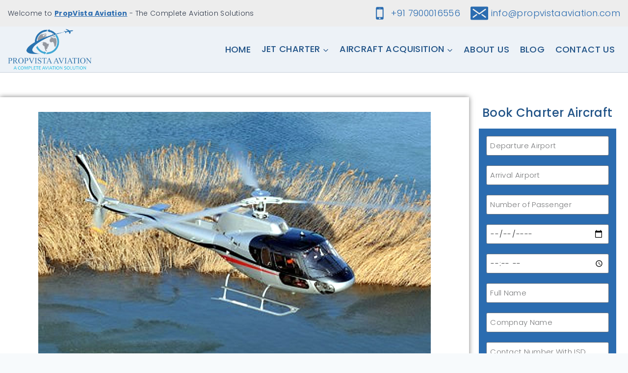

--- FILE ---
content_type: text/css
request_url: https://propvistaaviation.com/wp-content/uploads/elementor/css/post-759.css?ver=1768024063
body_size: 1194
content:
.elementor-759 .elementor-element.elementor-element-5eb4c18b{margin-top:50px;margin-bottom:50px;}.elementor-759 .elementor-element.elementor-element-358a296b:not(.elementor-motion-effects-element-type-background) > .elementor-widget-wrap, .elementor-759 .elementor-element.elementor-element-358a296b > .elementor-widget-wrap > .elementor-motion-effects-container > .elementor-motion-effects-layer{background-color:var( --e-global-color-kadence9 );}.elementor-759 .elementor-element.elementor-element-358a296b > .elementor-element-populated{box-shadow:0px 0px 10px 0px rgba(0,0,0,0.5);transition:background 0.3s, border 0.3s, border-radius 0.3s, box-shadow 0.3s;}.elementor-759 .elementor-element.elementor-element-358a296b > .elementor-element-populated > .elementor-background-overlay{transition:background 0.3s, border-radius 0.3s, opacity 0.3s;}.elementor-759 .elementor-element.elementor-element-63908448{--divider-border-style:solid;--divider-color:#898989;--divider-border-width:1px;}.elementor-759 .elementor-element.elementor-element-63908448 .elementor-divider-separator{width:100%;}.elementor-759 .elementor-element.elementor-element-63908448 .elementor-divider{padding-block-start:15px;padding-block-end:15px;}.elementor-759 .elementor-element.elementor-element-2f1cc730 .e-gallery-item:hover .elementor-gallery-item__overlay, .elementor-759 .elementor-element.elementor-element-2f1cc730 .e-gallery-item:focus .elementor-gallery-item__overlay{background-color:rgba(0,0,0,0.5);}.elementor-759 .elementor-element.elementor-element-2f1cc730{--image-transition-duration:800ms;--overlay-transition-duration:800ms;--content-text-align:center;--content-padding:20px;--content-transition-duration:800ms;--content-transition-delay:800ms;}.elementor-759 .elementor-element.elementor-element-7bde8219{--divider-border-style:solid;--divider-color:#898989;--divider-border-width:1px;}.elementor-759 .elementor-element.elementor-element-7bde8219 .elementor-divider-separator{width:100%;}.elementor-759 .elementor-element.elementor-element-7bde8219 .elementor-divider{padding-block-start:15px;padding-block-end:15px;}.elementor-759 .elementor-element.elementor-element-590f0913 > .elementor-container > .elementor-column > .elementor-widget-wrap{align-content:center;align-items:center;}.elementor-759 .elementor-element.elementor-element-590f0913{transition:background 0.3s, border 0.3s, border-radius 0.3s, box-shadow 0.3s;}.elementor-759 .elementor-element.elementor-element-590f0913 > .elementor-background-overlay{transition:background 0.3s, border-radius 0.3s, opacity 0.3s;}.elementor-759 .elementor-element.elementor-element-530391c8:not(.elementor-motion-effects-element-type-background) > .elementor-widget-wrap, .elementor-759 .elementor-element.elementor-element-530391c8 > .elementor-widget-wrap > .elementor-motion-effects-container > .elementor-motion-effects-layer{background-color:var( --e-global-color-kadence8 );}.elementor-759 .elementor-element.elementor-element-530391c8 > .elementor-element-populated, .elementor-759 .elementor-element.elementor-element-530391c8 > .elementor-element-populated > .elementor-background-overlay, .elementor-759 .elementor-element.elementor-element-530391c8 > .elementor-background-slideshow{border-radius:5px 5px 5px 5px;}.elementor-759 .elementor-element.elementor-element-530391c8 > .elementor-element-populated{box-shadow:0px 0px 10px 0px rgba(0,0,0,0.5);transition:background 0.3s, border 0.3s, border-radius 0.3s, box-shadow 0.3s;margin:10px 10px 10px 10px;--e-column-margin-right:10px;--e-column-margin-left:10px;}.elementor-759 .elementor-element.elementor-element-530391c8 > .elementor-element-populated > .elementor-background-overlay{transition:background 0.3s, border-radius 0.3s, opacity 0.3s;}.elementor-759 .elementor-element.elementor-element-c70c088 .elementor-icon-box-wrapper{align-items:center;gap:15px;}.elementor-759 .elementor-element.elementor-element-c70c088.elementor-view-stacked .elementor-icon{background-color:var( --e-global-color-kadence1 );}.elementor-759 .elementor-element.elementor-element-c70c088.elementor-view-framed .elementor-icon, .elementor-759 .elementor-element.elementor-element-c70c088.elementor-view-default .elementor-icon{fill:var( --e-global-color-kadence1 );color:var( --e-global-color-kadence1 );border-color:var( --e-global-color-kadence1 );}.elementor-759 .elementor-element.elementor-element-c70c088 .elementor-icon{font-size:25px;}.elementor-759 .elementor-element.elementor-element-c70c088 .elementor-icon-box-title, .elementor-759 .elementor-element.elementor-element-c70c088 .elementor-icon-box-title a{font-weight:600;}.elementor-759 .elementor-element.elementor-element-c70c088 .elementor-icon-box-title{color:var( --e-global-color-kadence2 );}.elementor-759 .elementor-element.elementor-element-2997e554:not(.elementor-motion-effects-element-type-background) > .elementor-widget-wrap, .elementor-759 .elementor-element.elementor-element-2997e554 > .elementor-widget-wrap > .elementor-motion-effects-container > .elementor-motion-effects-layer{background-color:var( --e-global-color-kadence8 );}.elementor-759 .elementor-element.elementor-element-2997e554 > .elementor-element-populated, .elementor-759 .elementor-element.elementor-element-2997e554 > .elementor-element-populated > .elementor-background-overlay, .elementor-759 .elementor-element.elementor-element-2997e554 > .elementor-background-slideshow{border-radius:5px 5px 5px 5px;}.elementor-759 .elementor-element.elementor-element-2997e554 > .elementor-element-populated{box-shadow:0px 0px 10px 0px rgba(0,0,0,0.5);transition:background 0.3s, border 0.3s, border-radius 0.3s, box-shadow 0.3s;margin:10px 10px 10px 10px;--e-column-margin-right:10px;--e-column-margin-left:10px;}.elementor-759 .elementor-element.elementor-element-2997e554 > .elementor-element-populated > .elementor-background-overlay{transition:background 0.3s, border-radius 0.3s, opacity 0.3s;}.elementor-759 .elementor-element.elementor-element-294a5722 .elementor-icon-box-wrapper{align-items:center;gap:15px;}.elementor-759 .elementor-element.elementor-element-294a5722.elementor-view-stacked .elementor-icon{background-color:var( --e-global-color-kadence1 );}.elementor-759 .elementor-element.elementor-element-294a5722.elementor-view-framed .elementor-icon, .elementor-759 .elementor-element.elementor-element-294a5722.elementor-view-default .elementor-icon{fill:var( --e-global-color-kadence1 );color:var( --e-global-color-kadence1 );border-color:var( --e-global-color-kadence1 );}.elementor-759 .elementor-element.elementor-element-294a5722 .elementor-icon{font-size:25px;}.elementor-759 .elementor-element.elementor-element-294a5722 .elementor-icon-box-title, .elementor-759 .elementor-element.elementor-element-294a5722 .elementor-icon-box-title a{font-weight:600;}.elementor-759 .elementor-element.elementor-element-294a5722 .elementor-icon-box-title{color:var( --e-global-color-kadence2 );}.elementor-759 .elementor-element.elementor-element-2d7b4bac:not(.elementor-motion-effects-element-type-background) > .elementor-widget-wrap, .elementor-759 .elementor-element.elementor-element-2d7b4bac > .elementor-widget-wrap > .elementor-motion-effects-container > .elementor-motion-effects-layer{background-color:var( --e-global-color-kadence8 );}.elementor-759 .elementor-element.elementor-element-2d7b4bac > .elementor-element-populated, .elementor-759 .elementor-element.elementor-element-2d7b4bac > .elementor-element-populated > .elementor-background-overlay, .elementor-759 .elementor-element.elementor-element-2d7b4bac > .elementor-background-slideshow{border-radius:5px 5px 5px 5px;}.elementor-759 .elementor-element.elementor-element-2d7b4bac > .elementor-element-populated{box-shadow:0px 0px 10px 0px rgba(0,0,0,0.5);transition:background 0.3s, border 0.3s, border-radius 0.3s, box-shadow 0.3s;margin:10px 10px 10px 10px;--e-column-margin-right:10px;--e-column-margin-left:10px;}.elementor-759 .elementor-element.elementor-element-2d7b4bac > .elementor-element-populated > .elementor-background-overlay{transition:background 0.3s, border-radius 0.3s, opacity 0.3s;}.elementor-759 .elementor-element.elementor-element-7a4d8cf2 .elementor-icon-box-wrapper{align-items:center;gap:15px;}.elementor-759 .elementor-element.elementor-element-7a4d8cf2.elementor-view-stacked .elementor-icon{background-color:var( --e-global-color-kadence1 );}.elementor-759 .elementor-element.elementor-element-7a4d8cf2.elementor-view-framed .elementor-icon, .elementor-759 .elementor-element.elementor-element-7a4d8cf2.elementor-view-default .elementor-icon{fill:var( --e-global-color-kadence1 );color:var( --e-global-color-kadence1 );border-color:var( --e-global-color-kadence1 );}.elementor-759 .elementor-element.elementor-element-7a4d8cf2 .elementor-icon{font-size:25px;}.elementor-759 .elementor-element.elementor-element-7a4d8cf2 .elementor-icon-box-title, .elementor-759 .elementor-element.elementor-element-7a4d8cf2 .elementor-icon-box-title a{font-weight:600;}.elementor-759 .elementor-element.elementor-element-7a4d8cf2 .elementor-icon-box-title{color:var( --e-global-color-kadence2 );}.elementor-759 .elementor-element.elementor-element-5d9be7c0:not(.elementor-motion-effects-element-type-background) > .elementor-widget-wrap, .elementor-759 .elementor-element.elementor-element-5d9be7c0 > .elementor-widget-wrap > .elementor-motion-effects-container > .elementor-motion-effects-layer{background-color:var( --e-global-color-kadence8 );}.elementor-759 .elementor-element.elementor-element-5d9be7c0 > .elementor-element-populated, .elementor-759 .elementor-element.elementor-element-5d9be7c0 > .elementor-element-populated > .elementor-background-overlay, .elementor-759 .elementor-element.elementor-element-5d9be7c0 > .elementor-background-slideshow{border-radius:5px 5px 5px 5px;}.elementor-759 .elementor-element.elementor-element-5d9be7c0 > .elementor-element-populated{box-shadow:0px 0px 10px 0px rgba(0,0,0,0.5);transition:background 0.3s, border 0.3s, border-radius 0.3s, box-shadow 0.3s;margin:10px 10px 10px 10px;--e-column-margin-right:10px;--e-column-margin-left:10px;}.elementor-759 .elementor-element.elementor-element-5d9be7c0 > .elementor-element-populated > .elementor-background-overlay{transition:background 0.3s, border-radius 0.3s, opacity 0.3s;}.elementor-759 .elementor-element.elementor-element-72ad0f9a .elementor-icon-box-wrapper{align-items:center;gap:15px;}.elementor-759 .elementor-element.elementor-element-72ad0f9a.elementor-view-stacked .elementor-icon{background-color:var( --e-global-color-kadence1 );}.elementor-759 .elementor-element.elementor-element-72ad0f9a.elementor-view-framed .elementor-icon, .elementor-759 .elementor-element.elementor-element-72ad0f9a.elementor-view-default .elementor-icon{fill:var( --e-global-color-kadence1 );color:var( --e-global-color-kadence1 );border-color:var( --e-global-color-kadence1 );}.elementor-759 .elementor-element.elementor-element-72ad0f9a .elementor-icon{font-size:25px;}.elementor-759 .elementor-element.elementor-element-72ad0f9a .elementor-icon-box-title, .elementor-759 .elementor-element.elementor-element-72ad0f9a .elementor-icon-box-title a{font-weight:600;}.elementor-759 .elementor-element.elementor-element-72ad0f9a .elementor-icon-box-title{color:var( --e-global-color-kadence2 );}.elementor-759 .elementor-element.elementor-element-2976a3ff:not(.elementor-motion-effects-element-type-background) > .elementor-widget-wrap, .elementor-759 .elementor-element.elementor-element-2976a3ff > .elementor-widget-wrap > .elementor-motion-effects-container > .elementor-motion-effects-layer{background-color:var( --e-global-color-kadence8 );}.elementor-759 .elementor-element.elementor-element-2976a3ff > .elementor-element-populated, .elementor-759 .elementor-element.elementor-element-2976a3ff > .elementor-element-populated > .elementor-background-overlay, .elementor-759 .elementor-element.elementor-element-2976a3ff > .elementor-background-slideshow{border-radius:5px 5px 5px 5px;}.elementor-759 .elementor-element.elementor-element-2976a3ff > .elementor-element-populated{box-shadow:0px 0px 10px 0px rgba(0,0,0,0.5);transition:background 0.3s, border 0.3s, border-radius 0.3s, box-shadow 0.3s;margin:10px 10px 10px 10px;--e-column-margin-right:10px;--e-column-margin-left:10px;}.elementor-759 .elementor-element.elementor-element-2976a3ff > .elementor-element-populated > .elementor-background-overlay{transition:background 0.3s, border-radius 0.3s, opacity 0.3s;}.elementor-759 .elementor-element.elementor-element-2fb6d2fd .elementor-icon-box-wrapper{align-items:center;gap:15px;}.elementor-759 .elementor-element.elementor-element-2fb6d2fd.elementor-view-stacked .elementor-icon{background-color:var( --e-global-color-kadence1 );}.elementor-759 .elementor-element.elementor-element-2fb6d2fd.elementor-view-framed .elementor-icon, .elementor-759 .elementor-element.elementor-element-2fb6d2fd.elementor-view-default .elementor-icon{fill:var( --e-global-color-kadence1 );color:var( --e-global-color-kadence1 );border-color:var( --e-global-color-kadence1 );}.elementor-759 .elementor-element.elementor-element-2fb6d2fd .elementor-icon{font-size:25px;}.elementor-759 .elementor-element.elementor-element-2fb6d2fd .elementor-icon-box-title, .elementor-759 .elementor-element.elementor-element-2fb6d2fd .elementor-icon-box-title a{font-weight:600;}.elementor-759 .elementor-element.elementor-element-2fb6d2fd .elementor-icon-box-title{color:var( --e-global-color-kadence2 );}.elementor-bc-flex-widget .elementor-759 .elementor-element.elementor-element-e3676a6.elementor-column .elementor-widget-wrap{align-items:flex-start;}.elementor-759 .elementor-element.elementor-element-e3676a6.elementor-column.elementor-element[data-element_type="column"] > .elementor-widget-wrap.elementor-element-populated{align-content:flex-start;align-items:flex-start;}.elementor-759 .elementor-element.elementor-element-e3676a6 > .elementor-element-populated{margin:0px 0px 0px 0px;--e-column-margin-right:0px;--e-column-margin-left:0px;padding:10px 10px 10px 10px;}.elementor-759 .elementor-element.elementor-element-756a2f56{transition:background 0.3s, border 0.3s, border-radius 0.3s, box-shadow 0.3s;margin-top:0px;margin-bottom:0px;padding:10px 10px 10px 10px;}.elementor-759 .elementor-element.elementor-element-756a2f56 > .elementor-background-overlay{transition:background 0.3s, border-radius 0.3s, opacity 0.3s;}.elementor-759 .elementor-element.elementor-element-3e804a4e{text-align:center;}.elementor-759 .elementor-element.elementor-element-3e804a4e .elementor-heading-title{color:var( --e-global-color-kadence2 );}.elementor-759 .elementor-element.elementor-element-72390876 > .elementor-widget-container{background-color:var( --e-global-color-kadence1 );margin:0px 0px 25px 0px;padding:15px 15px 15px 15px;}.elementor-759 .elementor-element.elementor-element-72390876 .elementor-button-content-wrapper{flex-direction:row-reverse;}.elementor-759 .elementor-element.elementor-element-72390876 .elementor-button span{gap:15px;}.elementor-759 .elementor-element.elementor-element-72390876 .elementor-field-group{padding-right:calc( 10px/2 );padding-left:calc( 10px/2 );margin-bottom:20px;}.elementor-759 .elementor-element.elementor-element-72390876 .elementor-form-fields-wrapper{margin-left:calc( -10px/2 );margin-right:calc( -10px/2 );margin-bottom:-20px;}.elementor-759 .elementor-element.elementor-element-72390876 .elementor-field-group.recaptcha_v3-bottomleft, .elementor-759 .elementor-element.elementor-element-72390876 .elementor-field-group.recaptcha_v3-bottomright{margin-bottom:0;}body.rtl .elementor-759 .elementor-element.elementor-element-72390876 .elementor-labels-inline .elementor-field-group > label{padding-left:0px;}body:not(.rtl) .elementor-759 .elementor-element.elementor-element-72390876 .elementor-labels-inline .elementor-field-group > label{padding-right:0px;}body .elementor-759 .elementor-element.elementor-element-72390876 .elementor-labels-above .elementor-field-group > label{padding-bottom:0px;}.elementor-759 .elementor-element.elementor-element-72390876 .elementor-field-group > label, .elementor-759 .elementor-element.elementor-element-72390876 .elementor-field-subgroup label{color:var( --e-global-color-kadence3 );}.elementor-759 .elementor-element.elementor-element-72390876 .elementor-field-group > label{font-weight:500;}.elementor-759 .elementor-element.elementor-element-72390876 .elementor-field-type-html{padding-bottom:0px;}.elementor-759 .elementor-element.elementor-element-72390876 .elementor-field-group .elementor-field:not(.elementor-select-wrapper){background-color:#ffffff;}.elementor-759 .elementor-element.elementor-element-72390876 .elementor-field-group .elementor-select-wrapper select{background-color:#ffffff;}.elementor-759 .elementor-element.elementor-element-72390876 .e-form__buttons__wrapper__button-next{background-color:var( --e-global-color-kadence2 );color:#ffffff;}.elementor-759 .elementor-element.elementor-element-72390876 .elementor-button[type="submit"]{background-color:var( --e-global-color-kadence2 );color:#ffffff;}.elementor-759 .elementor-element.elementor-element-72390876 .elementor-button[type="submit"] svg *{fill:#ffffff;}.elementor-759 .elementor-element.elementor-element-72390876 .e-form__buttons__wrapper__button-previous{color:#ffffff;}.elementor-759 .elementor-element.elementor-element-72390876 .e-form__buttons__wrapper__button-next:hover{background-color:var( --e-global-color-kadence1 );color:#ffffff;}.elementor-759 .elementor-element.elementor-element-72390876 .elementor-button[type="submit"]:hover{background-color:var( --e-global-color-kadence1 );color:#ffffff;}.elementor-759 .elementor-element.elementor-element-72390876 .elementor-button[type="submit"]:hover svg *{fill:#ffffff;}.elementor-759 .elementor-element.elementor-element-72390876 .e-form__buttons__wrapper__button-previous:hover{color:#ffffff;}.elementor-759 .elementor-element.elementor-element-72390876{--e-form-steps-indicators-spacing:20px;--e-form-steps-indicator-padding:30px;--e-form-steps-indicator-inactive-secondary-color:#ffffff;--e-form-steps-indicator-active-secondary-color:#ffffff;--e-form-steps-indicator-completed-secondary-color:#ffffff;--e-form-steps-divider-width:1px;--e-form-steps-divider-gap:10px;}.elementor-759 .elementor-element.elementor-element-30843eb9 > .elementor-widget-container{padding:0px 15px 0px 15px;}.elementor-759 .elementor-element.elementor-element-30843eb9{text-align:center;font-size:16px;}@media(min-width:768px){.elementor-759 .elementor-element.elementor-element-358a296b{width:74.665%;}.elementor-759 .elementor-element.elementor-element-e3676a6{width:25%;}}